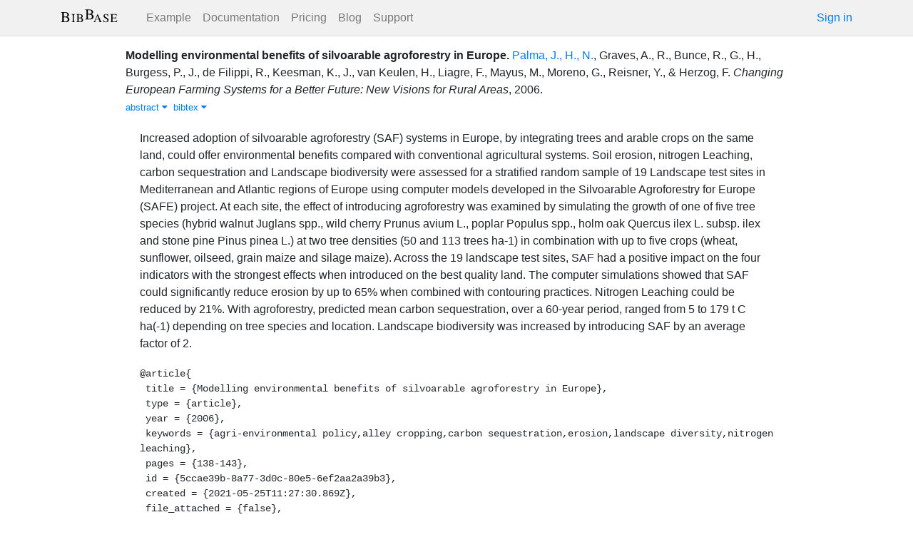

--- FILE ---
content_type: text/html; charset=utf-8
request_url: https://bibbase.org/network/publication/palma-graves-bunce-burgess-defilippi-keesman-vankeulen-liagre-etal-modellingenvironmentalbenefitsofsilvoarableagroforestryineurope-2006
body_size: 5064
content:
<!DOCTYPE html>
<html>
<head>
  <link rel="stylesheet" type="text/css" class="__meteor-css__" href="/25bc6b4ccd46e0a7993ce1b8a0c6bfdef96a69d5.css?meteor_css_resource=true">
<meta http-equiv="Content-Type" content="text/html; charset=UTF-8">
  <meta charset="utf-8">

  <meta name="viewport" content="width=device-width, initial-scale=1.0">

  <meta name="keywords"
        content="bibbase, publications, bibtex, rss, html, bib2html">
  <meta name="description"
        content="The easiest way to keep your publications page up to date">
  <meta name="author" content="BibBase">

  <meta http-equiv="Content-Security-Policy" content="upgrade-insecure-requests">
  <meta name="google-site-verification"
        content="FhDgGZh9R-NeWHS42QBe99YnFpJUw9W9xWhUhXEeAJ4" />

  <link rel="shortcut icon" href="/favicon.ico">

  <!-- To help with LCP performance (core web vitals)
  https://web.dev/font-display/?utm_source=lighthouse&utm_medium=devtools -->
  <link rel="preload" as="style" href="//maxcdn.bootstrapcdn.com/font-awesome/4.7.0/css/font-awesome.min.css" onload="this.rel='stylesheet'" crossorigin="anonymous"/>
  <link rel="preload" as="font" type="font/woff2" crossorigin href="//maxcdn.bootstrapcdn.com/font-awesome/4.7.0/fonts/fontawesome-webfont.woff2?v=4.7.0"/>

  <!-- KaTeX, for latex support in sites -->
  <link rel="preload" as="style" href="https://cdn.jsdelivr.net/npm/katex@0.12.0/dist/katex.min.css" integrity="sha384-AfEj0r4/OFrOo5t7NnNe46zW/tFgW6x/bCJG8FqQCEo3+Aro6EYUG4+cU+KJWu/X" crossorigin="anonymous"  onload="this.rel='stylesheet'"/>

  <link rel="preload" as="style"
    href="https://cdn.jsdelivr.net/npm/bootstrap@4.5.3/dist/css/bootstrap.min.css"
    integrity="sha384-TX8t27EcRE3e/ihU7zmQxVncDAy5uIKz4rEkgIXeMed4M0jlfIDPvg6uqKI2xXr2"
    crossorigin="anonymous"
    onload="this.rel='stylesheet'"
  />
<title>Modelling environmental benefits of silvoarable agroforestry in Europe</title>
</head>
<body><div id="app"><nav style="border-bottom:1px solid #ddd" class="navbar navbar-expand-md navbar-light fixed-top"><div class="container"><span class="navbar-brand"><a class="navbar-brand" href="/"><img src="/img/logo.svg" alt="bibbase.org" title="BibBase – The easiest way to maintain your publications page."/></a></span><button aria-controls="basic-navbar-nav" type="button" aria-label="Toggle navigation" class="navbar-toggler collapsed"><span class="navbar-toggler-icon"></span></button><div class="navbar-collapse collapse" id="basic-navbar-nav"><div class="mr-auto navbar-nav"><a alt="Example" title="Example" href="/u/McCarthy" class="nav-link">Example</a><a class="nav-link" href="/documentation">Documentation</a><a href="/network/pricing" class="nav-link">Pricing</a><a href="/blog" class="nav-link">Blog</a><a href="http://bibbase.userecho.com/forums/1-general/?" data-rb-event-key="http://bibbase.userecho.com/forums/1-general/?" class="nav-link">Support</a></div><a href="/network/login">Sign in</a></div></div></nav><div style="min-height:40vh;margin-top:3.1em"><div style="margin-top:3em;display:flex;flex-wrap:wrap"><div style="flex:1 1 20em;padding:1em;max-width:60em;margin:auto"><div class="bibbase_paper" id="palma-graves-bunce-burgess-defilippi-keesman-vankeulen-liagre-etal-modellingenvironmentalbenefitsofsilvoarableagroforestryineurope-2006"><span class="bibbase_paper_titleauthoryear"><span class="bibbase_paper_title"><a href="https://bibbase.org/network/publication/palma-graves-bunce-burgess-defilippi-keesman-vankeulen-liagre-etal-modellingenvironmentalbenefitsofsilvoarableagroforestryineurope-2006">Modelling environmental benefits of silvoarable agroforestry in Europe<!-- -->.</a></span> <span><a class="bibbase author link" href="https://bibbase.org/service/mendeley/b7274c91-4c26-3e19-b289-f05c1ceeac44">Palma,  J., H., N.</a>, <!-- -->Graves,  A., R.<!-- -->, <!-- -->Bunce,  R., G., H.<!-- -->, <!-- -->Burgess,  P., J.<!-- -->, <!-- -->de Filippi,  R.<!-- -->, <!-- -->Keesman,  K., J.<!-- -->, <!-- -->van Keulen,  H.<!-- -->, <!-- -->Liagre,  F.<!-- -->, <!-- -->Mayus,  M.<!-- -->, <!-- -->Moreno,  G.<!-- -->, <!-- -->Reisner,  Y.<!-- -->, <!-- -->&amp; <!-- -->Herzog,  F.</span></span> <span><i>Changing European Farming Systems for a Better Future: New Visions for Rural Areas</i>, <!-- -->2006<!-- -->. </span> <span class="note"></span><span class="bibbase_note"></span><br class="bibbase_paper_content"/><span class="bibbase_paper_content dontprint"><a href="#" class="bibbase_abstract_link bibbase link bibbase_toggle" id="toggle-palma-graves-bunce-burgess-defilippi-keesman-vankeulen-liagre-etal-modellingenvironmentalbenefitsofsilvoarableagroforestryineurope-2006-abstract">abstract <i class="fa fa-caret-down"></i></a>  <a href="#" class="bibbase bibtex link bibbase_toggle" id="toggle-palma-graves-bunce-burgess-defilippi-keesman-vankeulen-liagre-etal-modellingenvironmentalbenefitsofsilvoarableagroforestryineurope-2006-bibtex">bibtex <i class="fa fa-caret-down"></i></a>  </span><div class="well well-small bibbase" data-type="abstract" style="display:" id="palma-graves-bunce-burgess-defilippi-keesman-vankeulen-liagre-etal-modellingenvironmentalbenefitsofsilvoarableagroforestryineurope-2006-abstract">Increased adoption of silvoarable agroforestry (SAF) systems in Europe, by integrating trees and arable crops on the same land, could offer environmental benefits compared with conventional agricultural systems. Soil erosion, nitrogen Leaching, carbon sequestration and Landscape biodiversity were assessed for a stratified random sample of 19 Landscape test sites in Mediterranean and Atlantic regions of Europe using computer models developed in the Silvoarable Agroforestry for Europe (SAFE) project. At each site, the effect of introducing agroforestry was examined by simulating the growth of one of five tree species (hybrid walnut Juglans spp., wild cherry Prunus avium L., poplar Populus spp., holm oak Quercus ilex L. subsp. ilex and stone pine Pinus pinea L.) at two tree densities (50 and 113 trees ha-1) in combination with up to five crops (wheat, sunflower, oilseed, grain maize and silage maize). Across the 19 landscape test sites, SAF had a positive impact on the four indicators with the strongest effects when introduced on the best quality land. The computer simulations showed that SAF could significantly reduce erosion by up to 65% when combined with contouring practices. Nitrogen Leaching could be reduced by 21%. With agroforestry, predicted mean carbon sequestration, over a 60-year period, ranged from 5 to 179 t C ha(-1) depending on tree species and location. Landscape biodiversity was increased by introducing SAF by an average factor of 2.</div><pre class="well well-small bibbase" data-type="bibtex" id="palma-graves-bunce-burgess-defilippi-keesman-vankeulen-liagre-etal-modellingenvironmentalbenefitsofsilvoarableagroforestryineurope-2006-bibtex" style="white-space:pre-wrap;display:">@article{
 title = {Modelling environmental benefits of silvoarable agroforestry in Europe},
 type = {article},
 year = {2006},
 keywords = {agri-environmental policy,alley cropping,carbon sequestration,erosion,landscape diversity,nitrogen leaching},
 pages = {138-143},
 id = {5ccae39b-8a77-3d0c-80e5-6ef2aa2a39b3},
 created = {2021-05-25T11:27:30.869Z},
 file_attached = {false},
 profile_id = {b7274c91-4c26-3e19-b289-f05c1ceeac44},
 group_id = {bca40a69-62bb-3174-9d88-063deeac0c62},
 last_modified = {2021-05-25T11:27:30.869Z},
 read = {false},
 starred = {false},
 authored = {false},
 confirmed = {true},
 hidden = {false},
 source_type = {Journal Article},
 language = {English},
 notes = {Bex41&lt;br/&gt;Times Cited:0&lt;br/&gt;Cited References Count:11},
 private_publication = {false},
 abstract = {Increased adoption of silvoarable agroforestry (SAF) systems in Europe, by integrating trees and arable crops on the same land, could offer environmental benefits compared with conventional agricultural systems. Soil erosion, nitrogen Leaching, carbon sequestration and Landscape biodiversity were assessed for a stratified random sample of 19 Landscape test sites in Mediterranean and Atlantic regions of Europe using computer models developed in the Silvoarable Agroforestry for Europe (SAFE) project. At each site, the effect of introducing agroforestry was examined by simulating the growth of one of five tree species (hybrid walnut Juglans spp., wild cherry Prunus avium L., poplar Populus spp., holm oak Quercus ilex L. subsp. ilex and stone pine Pinus pinea L.) at two tree densities (50 and 113 trees ha-1) in combination with up to five crops (wheat, sunflower, oilseed, grain maize and silage maize). Across the 19 landscape test sites, SAF had a positive impact on the four indicators with the strongest effects when introduced on the best quality land. The computer simulations showed that SAF could significantly reduce erosion by up to 65% when combined with contouring practices. Nitrogen Leaching could be reduced by 21%. With agroforestry, predicted mean carbon sequestration, over a 60-year period, ranged from 5 to 179 t C ha(-1) depending on tree species and location. Landscape biodiversity was increased by introducing SAF by an average factor of 2.},
 bibtype = {article},
 author = {Palma, J H N and Graves, A R and Bunce, R G H and Burgess, P J and de Filippi, R and Keesman, K J and van Keulen, H and Liagre, F and Mayus, M and Moreno, G and Reisner, Y and Herzog, F},
 journal = {Changing European Farming Systems for a Better Future: New Visions for Rural Areas}
}</pre></div><hr/><div>Downloads: <!-- -->0</div></div><div style="display:none" id="hydrationData">{&quot;_id&quot;:&quot;mTJ7GK8rQWRPiZSxH&quot;,&quot;bibbaseid&quot;:&quot;palma-graves-bunce-burgess-defilippi-keesman-vankeulen-liagre-etal-modellingenvironmentalbenefitsofsilvoarableagroforestryineurope-2006&quot;,&quot;authorIDs&quot;:[&quot;dB3Qe33BTT74TdQDC&quot;],&quot;author_short&quot;:[&quot;Palma,  J., H., N.&quot;,&quot;Graves,  A., R.&quot;,&quot;Bunce,  R., G., H.&quot;,&quot;Burgess,  P., J.&quot;,&quot;de Filippi,  R.&quot;,&quot;Keesman,  K., J.&quot;,&quot;van Keulen,  H.&quot;,&quot;Liagre,  F.&quot;,&quot;Mayus,  M.&quot;,&quot;Moreno,  G.&quot;,&quot;Reisner,  Y.&quot;,&quot;Herzog,  F.&quot;],&quot;bibdata&quot;:{&quot;title&quot;:&quot;Modelling environmental benefits of silvoarable agroforestry in Europe&quot;,&quot;type&quot;:&quot;article&quot;,&quot;year&quot;:&quot;2006&quot;,&quot;keywords&quot;:&quot;agri-environmental policy,alley cropping,carbon sequestration,erosion,landscape diversity,nitrogen leaching&quot;,&quot;pages&quot;:&quot;138-143&quot;,&quot;id&quot;:&quot;5ccae39b-8a77-3d0c-80e5-6ef2aa2a39b3&quot;,&quot;created&quot;:&quot;2021-05-25T11:27:30.869Z&quot;,&quot;file_attached&quot;:false,&quot;profile_id&quot;:&quot;b7274c91-4c26-3e19-b289-f05c1ceeac44&quot;,&quot;group_id&quot;:&quot;bca40a69-62bb-3174-9d88-063deeac0c62&quot;,&quot;last_modified&quot;:&quot;2021-05-25T11:27:30.869Z&quot;,&quot;read&quot;:false,&quot;starred&quot;:false,&quot;authored&quot;:false,&quot;confirmed&quot;:&quot;true&quot;,&quot;hidden&quot;:false,&quot;source_type&quot;:&quot;Journal Article&quot;,&quot;language&quot;:&quot;English&quot;,&quot;notes&quot;:&quot;Bex41&lt;br/&gt;Times Cited:0&lt;br/&gt;Cited References Count:11&quot;,&quot;private_publication&quot;:false,&quot;abstract&quot;:&quot;Increased adoption of silvoarable agroforestry (SAF) systems in Europe, by integrating trees and arable crops on the same land, could offer environmental benefits compared with conventional agricultural systems. Soil erosion, nitrogen Leaching, carbon sequestration and Landscape biodiversity were assessed for a stratified random sample of 19 Landscape test sites in Mediterranean and Atlantic regions of Europe using computer models developed in the Silvoarable Agroforestry for Europe (SAFE) project. At each site, the effect of introducing agroforestry was examined by simulating the growth of one of five tree species (hybrid walnut Juglans spp., wild cherry Prunus avium L., poplar Populus spp., holm oak Quercus ilex L. subsp. ilex and stone pine Pinus pinea L.) at two tree densities (50 and 113 trees ha-1) in combination with up to five crops (wheat, sunflower, oilseed, grain maize and silage maize). Across the 19 landscape test sites, SAF had a positive impact on the four indicators with the strongest effects when introduced on the best quality land. The computer simulations showed that SAF could significantly reduce erosion by up to 65% when combined with contouring practices. Nitrogen Leaching could be reduced by 21%. With agroforestry, predicted mean carbon sequestration, over a 60-year period, ranged from 5 to 179 t C ha(-1) depending on tree species and location. Landscape biodiversity was increased by introducing SAF by an average factor of 2.&quot;,&quot;bibtype&quot;:&quot;article&quot;,&quot;author&quot;:&quot;Palma, J H N and Graves, A R and Bunce, R G H and Burgess, P J and de Filippi, R and Keesman, K J and van Keulen, H and Liagre, F and Mayus, M and Moreno, G and Reisner, Y and Herzog, F&quot;,&quot;journal&quot;:&quot;Changing European Farming Systems for a Better Future: New Visions for Rural Areas&quot;,&quot;bibtex&quot;:&quot;@article{\n title = {Modelling environmental benefits of silvoarable agroforestry in Europe},\n type = {article},\n year = {2006},\n keywords = {agri-environmental policy,alley cropping,carbon sequestration,erosion,landscape diversity,nitrogen leaching},\n pages = {138-143},\n id = {5ccae39b-8a77-3d0c-80e5-6ef2aa2a39b3},\n created = {2021-05-25T11:27:30.869Z},\n file_attached = {false},\n profile_id = {b7274c91-4c26-3e19-b289-f05c1ceeac44},\n group_id = {bca40a69-62bb-3174-9d88-063deeac0c62},\n last_modified = {2021-05-25T11:27:30.869Z},\n read = {false},\n starred = {false},\n authored = {false},\n confirmed = {true},\n hidden = {false},\n source_type = {Journal Article},\n language = {English},\n notes = {Bex41&lt;br/&gt;Times Cited:0&lt;br/&gt;Cited References Count:11},\n private_publication = {false},\n abstract = {Increased adoption of silvoarable agroforestry (SAF) systems in Europe, by integrating trees and arable crops on the same land, could offer environmental benefits compared with conventional agricultural systems. Soil erosion, nitrogen Leaching, carbon sequestration and Landscape biodiversity were assessed for a stratified random sample of 19 Landscape test sites in Mediterranean and Atlantic regions of Europe using computer models developed in the Silvoarable Agroforestry for Europe (SAFE) project. At each site, the effect of introducing agroforestry was examined by simulating the growth of one of five tree species (hybrid walnut Juglans spp., wild cherry Prunus avium L., poplar Populus spp., holm oak Quercus ilex L. subsp. ilex and stone pine Pinus pinea L.) at two tree densities (50 and 113 trees ha-1) in combination with up to five crops (wheat, sunflower, oilseed, grain maize and silage maize). Across the 19 landscape test sites, SAF had a positive impact on the four indicators with the strongest effects when introduced on the best quality land. The computer simulations showed that SAF could significantly reduce erosion by up to 65% when combined with contouring practices. Nitrogen Leaching could be reduced by 21%. With agroforestry, predicted mean carbon sequestration, over a 60-year period, ranged from 5 to 179 t C ha(-1) depending on tree species and location. Landscape biodiversity was increased by introducing SAF by an average factor of 2.},\n bibtype = {article},\n author = {Palma, J H N and Graves, A R and Bunce, R G H and Burgess, P J and de Filippi, R and Keesman, K J and van Keulen, H and Liagre, F and Mayus, M and Moreno, G and Reisner, Y and Herzog, F},\n journal = {Changing European Farming Systems for a Better Future: New Visions for Rural Areas}\n}&quot;,&quot;author_short&quot;:[&quot;Palma,  J., H., N.&quot;,&quot;Graves,  A., R.&quot;,&quot;Bunce,  R., G., H.&quot;,&quot;Burgess,  P., J.&quot;,&quot;de Filippi,  R.&quot;,&quot;Keesman,  K., J.&quot;,&quot;van Keulen,  H.&quot;,&quot;Liagre,  F.&quot;,&quot;Mayus,  M.&quot;,&quot;Moreno,  G.&quot;,&quot;Reisner,  Y.&quot;,&quot;Herzog,  F.&quot;],&quot;biburl&quot;:&quot;https://bibbase.org/service/mendeley/b7274c91-4c26-3e19-b289-f05c1ceeac44&quot;,&quot;bibbaseid&quot;:&quot;palma-graves-bunce-burgess-defilippi-keesman-vankeulen-liagre-etal-modellingenvironmentalbenefitsofsilvoarableagroforestryineurope-2006&quot;,&quot;role&quot;:&quot;author&quot;,&quot;urls&quot;:{},&quot;keyword&quot;:[&quot;agri-environmental policy&quot;,&quot;alley cropping&quot;,&quot;carbon sequestration&quot;,&quot;erosion&quot;,&quot;landscape diversity&quot;,&quot;nitrogen leaching&quot;],&quot;metadata&quot;:{&quot;authorlinks&quot;:{&quot;palma,  j&quot;:&quot;https://bibbase.org/service/mendeley/b7274c91-4c26-3e19-b289-f05c1ceeac44&quot;}},&quot;downloads&quot;:0},&quot;bibtype&quot;:&quot;article&quot;,&quot;creationDate&quot;:&quot;2021-01-08T17:21:35.625Z&quot;,&quot;downloads&quot;:0,&quot;keywords&quot;:[&quot;agri-environmental policy&quot;,&quot;alley cropping&quot;,&quot;carbon sequestration&quot;,&quot;erosion&quot;,&quot;landscape diversity&quot;,&quot;nitrogen leaching&quot;],&quot;search_terms&quot;:[&quot;modelling&quot;,&quot;environmental&quot;,&quot;benefits&quot;,&quot;silvoarable&quot;,&quot;agroforestry&quot;,&quot;europe&quot;,&quot;palma&quot;,&quot;graves&quot;,&quot;bunce&quot;,&quot;burgess&quot;,&quot;de filippi&quot;,&quot;keesman&quot;,&quot;van keulen&quot;,&quot;liagre&quot;,&quot;mayus&quot;,&quot;moreno&quot;,&quot;reisner&quot;,&quot;herzog&quot;],&quot;title&quot;:&quot;Modelling environmental benefits of silvoarable agroforestry in Europe&quot;,&quot;year&quot;:2006,&quot;biburl&quot;:&quot;https://bibbase.org/service/mendeley/b7274c91-4c26-3e19-b289-f05c1ceeac44&quot;,&quot;dataSources&quot;:[&quot;kpXTM4b8egWKGnJqX&quot;,&quot;ya2CyA73rpZseyrZ8&quot;,&quot;2252seNhipfTmjEBQ&quot;]}</div></div></div><div class="container"><div class="footer"><div><a href="/about">About</a><br/><a href="/help">Documentation</a><br/><a href="https://twitter.com/bibbase"><i class="fa fa-twitter fa-fw"></i></a><a href="https://www.linkedin.com/company/bibbase"><i class="fa fa-linkedin fa-fw"></i></a></div><div><a href="/network/keywords">Keywords</a><br/><a href="/search">Search</a><br/><a href="/network/stats">Users</a></div><div><a href="/terms.html">Terms and Conditions of Use</a><br/><a href="/privacy.html">Privacy Policy</a><br/><a href="/sitemap-index.xml.gz">Sitemap</a><br/>© BibBase.org 2021</div></div></div></div>

  <script defer src="https://cdn.jsdelivr.net/npm/katex@0.12.0/dist/katex.min.js" integrity="sha384-g7c+Jr9ZivxKLnZTDUhnkOnsh30B4H0rpLUpJ4jAIKs4fnJI+sEnkvrMWph2EDg4" crossorigin="anonymous"></script>
  <script src='https://code.jquery.com/jquery-3.5.1.min.js'></script>
  <script src='/js/bibbase_direct_v2.js'></script>
  <script type="text/javascript" src="/js/google_analytics.js"></script>
  <script type="text/javascript">__meteor_runtime_config__ = JSON.parse(decodeURIComponent("%7B%22meteorRelease%22%3A%22METEOR%401.10.1%22%2C%22meteorEnv%22%3A%7B%22NODE_ENV%22%3A%22production%22%2C%22TEST_METADATA%22%3A%22%7B%7D%22%7D%2C%22PUBLIC_SETTINGS%22%3A%7B%22stripe%22%3A%7B%22publishableKey%22%3A%22pk_live_81WyCA5WIcxlTgzSgKa6K4qj00UFJZmVrq%22%7D%7D%2C%22ROOT_URL%22%3A%22https%3A%2F%2Fbibbase.org%22%2C%22ROOT_URL_PATH_PREFIX%22%3A%22%22%2C%22autoupdate%22%3A%7B%22versions%22%3A%7B%22web.browser%22%3A%7B%22version%22%3A%227da507fea53e19b033689ee0bdbe4cd9b902de1e%22%2C%22versionRefreshable%22%3A%223d85230f3e36cca498957549087d0a44de2056ed%22%2C%22versionNonRefreshable%22%3A%2238084e2e79ce1cd70783116eb99cc05c11801f29%22%7D%2C%22web.browser.legacy%22%3A%7B%22version%22%3A%22f28afcf770e2256fe24901398a8b51f85800a3bf%22%2C%22versionRefreshable%22%3A%223d85230f3e36cca498957549087d0a44de2056ed%22%2C%22versionNonRefreshable%22%3A%22a0f3f14850b8d160a584e85e2ac4c6608600f656%22%7D%7D%2C%22autoupdateVersion%22%3Anull%2C%22autoupdateVersionRefreshable%22%3Anull%2C%22autoupdateVersionCordova%22%3Anull%2C%22appId%22%3A%2210xthof7oh15717h2de3%22%7D%2C%22appId%22%3A%2210xthof7oh15717h2de3%22%2C%22isModern%22%3Afalse%7D"))</script>

  <script type="text/javascript" src="/3de6c8eed799093db5421eaa0d14509338b0fd24.js?meteor_js_resource=true"></script>


</body>
</html>